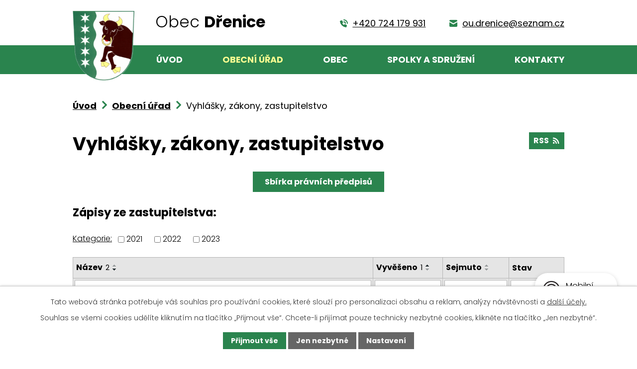

--- FILE ---
content_type: text/html; charset=utf-8
request_url: https://www.drenice.cz/vyhlasky-zakony-zastupitelstvo?mainSection-dataAggregatorCalendar-8926831-date=202211&noticeOverview-noticesGrid-grid-order=added%3Da%26name%3Dd&noticeOverview-noticesGrid-grid-itemsPerPage=10
body_size: 10104
content:
<!DOCTYPE html>
<html lang="cs" data-lang-system="cs">
	<head>



		<!--[if IE]><meta http-equiv="X-UA-Compatible" content="IE=EDGE"><![endif]-->
			<meta name="viewport" content="width=device-width, initial-scale=1, user-scalable=yes">
			<meta http-equiv="content-type" content="text/html; charset=utf-8" />
			<meta name="robots" content="index,follow" />
			<meta name="author" content="Antee s.r.o." />
			<meta name="description" content="V dnešních Dřenicích žije ve 160 domech 402 obyvatel. Po dlouhých letech stavebího &quot;klidu&quot; došlo k rozšíření obce díky vybudování infrastruktury pro nové &quot;sídliště&quot; 27 domů Za Chmelnicí na obecních pozemcích směrem k Třibřichům." />
			<meta name="keywords" content="Obec Dřenice, úřední deska" />
			<meta name="viewport" content="width=device-width, initial-scale=1, user-scalable=yes" />
<title>Vyhlášky, zákony, zastupitelstvo | Obec Dřenice</title>

		<link rel="stylesheet" type="text/css" href="https://cdn.antee.cz/jqueryui/1.8.20/css/smoothness/jquery-ui-1.8.20.custom.css?v=2" integrity="sha384-969tZdZyQm28oZBJc3HnOkX55bRgehf7P93uV7yHLjvpg/EMn7cdRjNDiJ3kYzs4" crossorigin="anonymous" />
		<link rel="stylesheet" type="text/css" href="/style.php?nid=SkdWRVc=&amp;ver=1768399196" />
		<link rel="stylesheet" type="text/css" href="/css/libs.css?ver=1768399900" />
		<link rel="stylesheet" type="text/css" href="https://cdn.antee.cz/genericons/genericons/genericons.css?v=2" integrity="sha384-DVVni0eBddR2RAn0f3ykZjyh97AUIRF+05QPwYfLtPTLQu3B+ocaZm/JigaX0VKc" crossorigin="anonymous" />

		<script src="/js/jquery/jquery-3.0.0.min.js" ></script>
		<script src="/js/jquery/jquery-migrate-3.1.0.min.js" ></script>
		<script src="/js/jquery/jquery-ui.min.js" ></script>
		<script src="/js/jquery/jquery.ui.touch-punch.min.js" ></script>
		<script src="/js/libs.min.js?ver=1768399900" ></script>
		<script src="/js/ipo.min.js?ver=1768399889" ></script>
			<script src="/js/locales/cs.js?ver=1768399196" ></script>

			<script src='https://www.google.com/recaptcha/api.js?hl=cs&render=explicit' ></script>

		<link href="/rozpocty-a-financni-dokumenty?action=atom" type="application/atom+xml" rel="alternate" title="Rozpočty a finanční dokumenty">
		<link href="/uredni-deska?action=atom" type="application/atom+xml" rel="alternate" title="Úřední deska">
		<link href="/vyhlasky-zakony-zastupitelstvo?action=atom" type="application/atom+xml" rel="alternate" title="Vyhlášky, zákony, zastupitelstvo">
		<link href="/novinky?action=atom" type="application/atom+xml" rel="alternate" title="Novinky">
		<link href="/zpravodaj?action=atom" type="application/atom+xml" rel="alternate" title="Zpravodaj">
		<link href="/seznam-udalosti?action=atom" type="application/atom+xml" rel="alternate" title="Seznam údálostí">
<link rel="preconnect" href="https://fonts.googleapis.com">
<link rel="preconnect" href="https://fonts.gstatic.com" crossorigin>
<link href="https://fonts.googleapis.com/css2?family=Poppins:wght@300;400;700&amp;display=fallback" rel="stylesheet">
<link href="/image.php?nid=20385&amp;oid=9188341&amp;width=32" rel="icon" type="image/png">
<link rel="shortcut icon" href="/image.php?nid=20385&amp;oid=9188341&amp;width=32">
<script>
ipo.api.live('body', function(el) {
//posun patičky
$(el).find("#ipocopyright").insertAfter("#ipocontainer");
//backlink
$(el).find(".backlink").addClass("action-button");
});
//označení položek, které mají submenu
ipo.api.live('#ipotopmenu ul.topmenulevel1 li.topmenuitem1', function(el) {
var submenu = $(el).find("ul.topmenulevel2");
if ($(window).width() <= 1024){
if (submenu.length) {
$(el).addClass("hasSubmenu");
$(el).find("> a").after("<span class='open-submenu' />");
}
}
});
//wrapnutí spanu do poležek první úrovně
ipo.api.live('#ipotopmenu ul.topmenulevel1 li.topmenuitem1 > a', function(el) {
if ($(window).width() <= 1024) {
$(el).wrapInner("<span>");
}
});
//rozbaleni menu
$(function() {
if ($(window).width() <= 1024) {
$(".topmenulevel1 > li.hasSubmenu .open-submenu").click(function(e) {
$(this).toggleClass("see-more");
if($(this).hasClass("see-more")) {
$("ul.topmenulevel2").css("display","none");
$(this).next("ul.topmenulevel2").css("display","block");
$(".topmenulevel1 > li > a").removeClass("see-more");
$(this).addClass("see-more");
} else {
$(this).removeClass("see-more");
$(this).next("ul.topmenulevel2").css("display","none");
}
});
}
});
</script>


<link rel="preload" href="/image.php?nid=20385&amp;oid=9188340&amp;height=173" as="image">
	</head>

	<body id="page8923407" class="subpage8923407 subpage8891795"
			
			data-nid="20385"
			data-lid="CZ"
			data-oid="8923407"
			data-layout-pagewidth="1024"
			
			data-slideshow-timer="3"
			
						
				
				data-layout="responsive" data-viewport_width_responsive="1024"
			>



							<div id="snippet-cookiesConfirmation-euCookiesSnp">			<div id="cookieChoiceInfo" class="cookie-choices-info template_1">
					<p>Tato webová stránka potřebuje váš souhlas pro používání cookies, které slouží pro personalizaci obsahu a reklam, analýzy návštěvnosti a 
						<a class="cookie-button more" href="https://navody.antee.cz/cookies" target="_blank">další účely.</a>
					</p>
					<p>
						Souhlas se všemi cookies udělíte kliknutím na tlačítko „Přijmout vše“. Chcete-li přijímat pouze technicky nezbytné cookies, klikněte na tlačítko „Jen nezbytné“.
					</p>
				<div class="buttons">
					<a class="cookie-button action-button ajax" id="cookieChoiceButton" rel=”nofollow” href="/vyhlasky-zakony-zastupitelstvo?mainSection-dataAggregatorCalendar-8926831-date=202211&amp;noticeOverview-noticesGrid-grid-order=added%3Da%26name%3Dd&amp;noticeOverview-noticesGrid-grid-itemsPerPage=10&amp;do=cookiesConfirmation-acceptAll">Přijmout vše</a>
					<a class="cookie-button cookie-button--settings action-button ajax" rel=”nofollow” href="/vyhlasky-zakony-zastupitelstvo?mainSection-dataAggregatorCalendar-8926831-date=202211&amp;noticeOverview-noticesGrid-grid-order=added%3Da%26name%3Dd&amp;noticeOverview-noticesGrid-grid-itemsPerPage=10&amp;do=cookiesConfirmation-onlyNecessary">Jen nezbytné</a>
					<a class="cookie-button cookie-button--settings action-button ajax" rel=”nofollow” href="/vyhlasky-zakony-zastupitelstvo?mainSection-dataAggregatorCalendar-8926831-date=202211&amp;noticeOverview-noticesGrid-grid-order=added%3Da%26name%3Dd&amp;noticeOverview-noticesGrid-grid-itemsPerPage=10&amp;do=cookiesConfirmation-openSettings">Nastavení</a>
				</div>
			</div>
</div>				<div id="ipocontainer">

			<div class="menu-toggler">

				<span>Menu</span>
				<span class="genericon genericon-menu"></span>
			</div>

			<span id="back-to-top">

				<i class="fa fa-angle-up"></i>
			</span>

			<div id="ipoheader">

				<div class="header-container layout-container flex-container">
	<a href="/" class="header-logo">
		<img src="/image.php?nid=20385&amp;oid=9188340&amp;height=173" width="153" height="173" alt="erb">
		<span>Obec <strong>Dřenice</strong></span>
	</a>
	<div class="header-kontakt flex-container">
		<a href="tel:+420724179931"><span>+420 724 179 931</span></a>
		<a href="mailto:ou.drenice@seznam.cz"><span>ou.drenice@seznam.cz</span></a>
	</div>
</div>

			</div>

			<div id="ipotopmenuwrapper">

				<div id="ipotopmenu">
<h4 class="hiddenMenu">Horní menu</h4>
<ul class="topmenulevel1"><li class="topmenuitem1 noborder" id="ipomenu8891793"><a href="/">Úvod</a></li><li class="topmenuitem1 active" id="ipomenu8891795"><a href="/obecni-urad">Obecní úřad</a><ul class="topmenulevel2"><li class="topmenuitem2" id="ipomenu8891796"><a href="/zakladni-informace">Základní informace</a></li><li class="topmenuitem2" id="ipomenu8891797"><a href="/popis-uradu">Popis úřadu</a></li><li class="topmenuitem2 active" id="ipomenu8923407"><a href="/vyhlasky-zakony-zastupitelstvo">Vyhlášky, zákony, zastupitelstvo</a></li><li class="topmenuitem2" id="ipomenu8891800"><a href="/elektronicka-podatelna">Elektronická podatelna</a></li><li class="topmenuitem2" id="ipomenu8891801"><a href="/poskytovani-informaci-prijem-podani">Poskytování informací, příjem podání</a></li><li class="topmenuitem2" id="ipomenu8891802"><a href="/uredni-deska">Úřední deska</a></li><li class="topmenuitem2" id="ipomenu8923406"><a href="https://cro.justice.cz/" target="_blank">Registr oznámení</a></li><li class="topmenuitem2" id="ipomenu8891807"><a href="/verejne-zakazky">Veřejné zakázky</a></li><li class="topmenuitem2" id="ipomenu8891805"><a href="/povinne-zverejnovane-informace">Povinně zveřejňované informace</a></li><li class="topmenuitem2" id="ipomenu12712174"><a href="/nakladani-s-odpady">Nakládání s odpady</a></li></ul></li><li class="topmenuitem1" id="ipomenu8923420"><a href="/obec">Obec</a><ul class="topmenulevel2"><li class="topmenuitem2" id="ipomenu8923421"><a href="/novinky">Novinky</a></li><li class="topmenuitem2" id="ipomenu8923422"><a href="/fotogalerie">Fotogalerie</a></li><li class="topmenuitem2" id="ipomenu8923424"><a href="/historie-a-soucasnost">Historie a současnost</a></li><li class="topmenuitem2" id="ipomenu8924065"><a href="/zpravodaj">Zpravodaj</a></li><li class="topmenuitem2" id="ipomenu9212136"><a href="/mobilni-rozhlas">Mobilní rozhlas</a></li></ul></li><li class="topmenuitem1" id="ipomenu8923425"><a href="/spolky-a-sdruzeni">Spolky a sdružení</a></li><li class="topmenuitem1" id="ipomenu8923426"><a href="/kontakty">Kontakty</a></li></ul>
					<div class="cleartop"></div>
				</div>
			</div>
			<div id="ipomain">
				<div class="data-aggregator-calendar" id="data-aggregator-calendar-8926831">
	<h4 class="newsheader">Kalendář akcí</h4>
	<div class="newsbody">
<div id="snippet-mainSection-dataAggregatorCalendar-8926831-cal"><div class="blog-cal ui-datepicker-inline ui-datepicker ui-widget ui-widget-content ui-helper-clearfix ui-corner-all">
	<div class="ui-datepicker-header ui-widget-header ui-helper-clearfix ui-corner-all">
		<a class="ui-datepicker-prev ui-corner-all ajax" href="/vyhlasky-zakony-zastupitelstvo?mainSection-dataAggregatorCalendar-8926831-date=202210&amp;noticeOverview-noticesGrid-grid-order=added%3Da%26name%3Dd&amp;noticeOverview-noticesGrid-grid-itemsPerPage=10&amp;do=mainSection-dataAggregatorCalendar-8926831-reload" title="Předchozí měsíc">
			<span class="ui-icon ui-icon-circle-triangle-w">Předchozí</span>
		</a>
		<a class="ui-datepicker-next ui-corner-all ajax" href="/vyhlasky-zakony-zastupitelstvo?mainSection-dataAggregatorCalendar-8926831-date=202212&amp;noticeOverview-noticesGrid-grid-order=added%3Da%26name%3Dd&amp;noticeOverview-noticesGrid-grid-itemsPerPage=10&amp;do=mainSection-dataAggregatorCalendar-8926831-reload" title="Následující měsíc">
			<span class="ui-icon ui-icon-circle-triangle-e">Následující</span>
		</a>
		<div class="ui-datepicker-title">Listopad 2022</div>
	</div>
	<table class="ui-datepicker-calendar">
		<thead>
			<tr>
				<th title="Pondělí">P</th>
				<th title="Úterý">Ú</th>
				<th title="Středa">S</th>
				<th title="Čtvrtek">Č</th>
				<th title="Pátek">P</th>
				<th title="Sobota">S</th>
				<th title="Neděle">N</th>
			</tr>

		</thead>
		<tbody>
			<tr>

				<td>

						<span class="tooltip ui-state-default ui-datepicker-other-month">31</span>
				</td>
				<td>

						<span class="tooltip ui-state-default">1</span>
				</td>
				<td>

						<span class="tooltip ui-state-default">2</span>
				</td>
				<td>

						<span class="tooltip ui-state-default">3</span>
				</td>
				<td>

						<span class="tooltip ui-state-default">4</span>
				</td>
				<td>

						<span class="tooltip ui-state-default saturday day-off">5</span>
				</td>
				<td>

						<span class="tooltip ui-state-default sunday day-off">6</span>
				</td>
			</tr>
			<tr>

				<td>

						<span class="tooltip ui-state-default">7</span>
				</td>
				<td>

						<span class="tooltip ui-state-default">8</span>
				</td>
				<td>

						<span class="tooltip ui-state-default">9</span>
				</td>
				<td>

						<span class="tooltip ui-state-default">10</span>
				</td>
				<td>

						<span class="tooltip ui-state-default">11</span>
				</td>
				<td>

						<span class="tooltip ui-state-default saturday day-off">12</span>
				</td>
				<td>

						<span class="tooltip ui-state-default sunday day-off">13</span>
				</td>
			</tr>
			<tr>

				<td>

						<span class="tooltip ui-state-default">14</span>
				</td>
				<td>

						<span class="tooltip ui-state-default">15</span>
				</td>
				<td>

						<span class="tooltip ui-state-default">16</span>
				</td>
				<td>

						<span class="tooltip ui-state-default day-off holiday" title="Den boje za svobodu a demokracii">17</span>
				</td>
				<td>

						<span class="tooltip ui-state-default">18</span>
				</td>
				<td>

						<span class="tooltip ui-state-default saturday day-off">19</span>
				</td>
				<td>

						<span class="tooltip ui-state-default sunday day-off">20</span>
				</td>
			</tr>
			<tr>

				<td>

						<span class="tooltip ui-state-default">21</span>
				</td>
				<td>

						<span class="tooltip ui-state-default">22</span>
				</td>
				<td>

						<span class="tooltip ui-state-default">23</span>
				</td>
				<td>

						<span class="tooltip ui-state-default">24</span>
				</td>
				<td>

						<span class="tooltip ui-state-default">25</span>
				</td>
				<td>

						<span class="tooltip ui-state-default saturday day-off">26</span>
				</td>
				<td>

						<span class="tooltip ui-state-default sunday day-off">27</span>
				</td>
			</tr>
			<tr>

				<td>

						<span class="tooltip ui-state-default">28</span>
				</td>
				<td>

						<span class="tooltip ui-state-default">29</span>
				</td>
				<td>

						<span class="tooltip ui-state-default">30</span>
				</td>
				<td>

						<span class="tooltip ui-state-default ui-datepicker-other-month">1</span>
				</td>
				<td>

						<span class="tooltip ui-state-default ui-datepicker-other-month">2</span>
				</td>
				<td>

						<span class="tooltip ui-state-default saturday day-off ui-datepicker-other-month">3</span>
				</td>
				<td>

						<span class="tooltip ui-state-default sunday day-off ui-datepicker-other-month">4</span>
				</td>
			</tr>
		</tbody>
	</table>
</div>
</div>	</div>
</div>

				<div id="ipomainframe">
					<div id="ipopage">
<div id="iponavigation">
	<h5 class="hiddenMenu">Drobečková navigace</h5>
	<p>
			<a href="/">Úvod</a> <span class="separator">&gt;</span>
			<a href="/obecni-urad">Obecní úřad</a> <span class="separator">&gt;</span>
			<span class="currentPage">Vyhlášky, zákony, zastupitelstvo</span>
	</p>

</div>
						<div class="ipopagetext">
							<div class="noticeBoard view-default content with-subscribe">
								
								<h1>Vyhlášky, zákony, zastupitelstvo</h1>

<div id="snippet--flash"></div>
								
																	
<div class="subscribe-toolbar">
	<a href="/vyhlasky-zakony-zastupitelstvo?action=atom" class="action-button tooltip" data-tooltip-content="#tooltip-content"><i class="fa fa-rss"></i> RSS</a>
	<div class="tooltip-wrapper">

		<span id="tooltip-content">Více informací naleznete <a href=/vyhlasky-zakony-zastupitelstvo?action=rssGuide>zde</a>.</span>
	</div>
</div>
<hr class="cleaner">
	<div class="paragraph">
		<p style="text-align: center;"><a class="action-button" href="https://sbirkapp.gov.cz/vydavatel/6f9b2mm" target="_blank" rel="noopener noreferrer">Sbírka právních předpisů </a></p>
<h2>Zápisy ze zastupitelstva:</h2>			</div>

					<div class="tags table-row auto type-tags">
<form action="/vyhlasky-zakony-zastupitelstvo?mainSection-dataAggregatorCalendar-8926831-date=202211&amp;noticeOverview-noticesGrid-grid-order=added%3Da%26name%3Dd&amp;noticeOverview-noticesGrid-grid-itemsPerPage=10&amp;do=multiTagsRenderer-multiChoiceTags-submit" method="post" id="frm-multiTagsRenderer-multiChoiceTags">
			<a class="box-by-content" href="/vyhlasky-zakony-zastupitelstvo?mainSection-dataAggregatorCalendar-8926831-date=202211&amp;noticeOverview-noticesGrid-grid-order=added%3Da%26name%3Dd&amp;noticeOverview-noticesGrid-grid-itemsPerPage=10" title="Ukázat vše">Kategorie:</a>
<span><input type="checkbox" name="tags[]" id="frm-multiTagsRenderer-multiChoiceTagsiChoiceTags-tags-0" value="2021"><label for="frm-multiTagsRenderer-multiChoiceTagsiChoiceTags-tags-0">2021</label><br></span><span><input type="checkbox" name="tags[]" id="frm-multiTagsRenderer-multiChoiceTagsiChoiceTags-tags-1" value="2022"><label for="frm-multiTagsRenderer-multiChoiceTagsiChoiceTags-tags-1">2022</label><br></span><span><input type="checkbox" name="tags[]" id="frm-multiTagsRenderer-multiChoiceTagsiChoiceTags-tags-2" value="2023"><label for="frm-multiTagsRenderer-multiChoiceTagsiChoiceTags-tags-2">2023</label><br></span> <input type="submit" class="action-button" name="filter" id="frmmultiChoiceTags-filter" value="Filtrovat"> </form>
	</div>
	<script >
	$(document).ready(function() {
		$('.tags-selection select[multiple]').select2({
			placeholder: 'Vyberte štítky',
		  	width: '300px'
		});
		$('#frmmultiSelectTags-tags').change(function() {
			$('#frm-multiTagsRenderer-multiSelectTags input[type="submit"]').click();
		});
		$('#frm-multiTagsRenderer-multiChoiceTags input[type="checkbox"]').change(function() {
			$('#frm-multiTagsRenderer-multiChoiceTags input[type="submit"]').click();
		});
	})
</script>
		<hr class="cleaner">
<div id="snippet--overview">	<div id="snippet-noticeOverview-noticesGrid-grid">			<div id="snippet-noticeOverview-noticesGrid-grid-grid">

<form action="/vyhlasky-zakony-zastupitelstvo?mainSection-dataAggregatorCalendar-8926831-date=202211&amp;noticeOverview-noticesGrid-grid-order=added%3Da%26name%3Dd&amp;noticeOverview-noticesGrid-grid-itemsPerPage=10&amp;do=noticeOverview-noticesGrid-grid-form-submit" method="post" id="frm-noticeOverview-noticesGrid-grid-form" class="datagrid">
<table class="datagrid">
	<thead>
		<tr class="header">
			<th class="active"><a href="/vyhlasky-zakony-zastupitelstvo?noticeOverview-noticesGrid-grid-by=name&amp;mainSection-dataAggregatorCalendar-8926831-date=202211&amp;noticeOverview-noticesGrid-grid-order=added%3Da%26name%3Dd&amp;noticeOverview-noticesGrid-grid-itemsPerPage=10&amp;do=noticeOverview-noticesGrid-grid-order" class="datagrid-ajax">N&aacute;zev<span>2</span></a><span class="positioner"><a class="datagrid-ajax" href="/vyhlasky-zakony-zastupitelstvo?noticeOverview-noticesGrid-grid-by=name&amp;noticeOverview-noticesGrid-grid-dir=a&amp;mainSection-dataAggregatorCalendar-8926831-date=202211&amp;noticeOverview-noticesGrid-grid-order=added%3Da%26name%3Dd&amp;noticeOverview-noticesGrid-grid-itemsPerPage=10&amp;do=noticeOverview-noticesGrid-grid-order"><span class="up"></span></a><a class="datagrid-ajax active" href="/vyhlasky-zakony-zastupitelstvo?noticeOverview-noticesGrid-grid-by=name&amp;noticeOverview-noticesGrid-grid-dir=d&amp;mainSection-dataAggregatorCalendar-8926831-date=202211&amp;noticeOverview-noticesGrid-grid-order=added%3Da%26name%3Dd&amp;noticeOverview-noticesGrid-grid-itemsPerPage=10&amp;do=noticeOverview-noticesGrid-grid-order"><span class="down"></span></a></span></th>
		
			<th class="active"><a href="/vyhlasky-zakony-zastupitelstvo?noticeOverview-noticesGrid-grid-by=added&amp;mainSection-dataAggregatorCalendar-8926831-date=202211&amp;noticeOverview-noticesGrid-grid-order=added%3Da%26name%3Dd&amp;noticeOverview-noticesGrid-grid-itemsPerPage=10&amp;do=noticeOverview-noticesGrid-grid-order" class="datagrid-ajax">Vyv&#283;&scaron;eno<span>1</span></a><span class="positioner"><a class="datagrid-ajax active" href="/vyhlasky-zakony-zastupitelstvo?noticeOverview-noticesGrid-grid-by=added&amp;noticeOverview-noticesGrid-grid-dir=a&amp;mainSection-dataAggregatorCalendar-8926831-date=202211&amp;noticeOverview-noticesGrid-grid-order=added%3Da%26name%3Dd&amp;noticeOverview-noticesGrid-grid-itemsPerPage=10&amp;do=noticeOverview-noticesGrid-grid-order"><span class="up"></span></a><a class="datagrid-ajax" href="/vyhlasky-zakony-zastupitelstvo?noticeOverview-noticesGrid-grid-by=added&amp;noticeOverview-noticesGrid-grid-dir=d&amp;mainSection-dataAggregatorCalendar-8926831-date=202211&amp;noticeOverview-noticesGrid-grid-order=added%3Da%26name%3Dd&amp;noticeOverview-noticesGrid-grid-itemsPerPage=10&amp;do=noticeOverview-noticesGrid-grid-order"><span class="down"></span></a></span></th>
		
			<th><a href="/vyhlasky-zakony-zastupitelstvo?noticeOverview-noticesGrid-grid-by=archived&amp;mainSection-dataAggregatorCalendar-8926831-date=202211&amp;noticeOverview-noticesGrid-grid-order=added%3Da%26name%3Dd&amp;noticeOverview-noticesGrid-grid-itemsPerPage=10&amp;do=noticeOverview-noticesGrid-grid-order" class="datagrid-ajax">Sejmuto</a><span class="positioner"><a class="datagrid-ajax" href="/vyhlasky-zakony-zastupitelstvo?noticeOverview-noticesGrid-grid-by=archived&amp;noticeOverview-noticesGrid-grid-dir=a&amp;mainSection-dataAggregatorCalendar-8926831-date=202211&amp;noticeOverview-noticesGrid-grid-order=added%3Da%26name%3Dd&amp;noticeOverview-noticesGrid-grid-itemsPerPage=10&amp;do=noticeOverview-noticesGrid-grid-order"><span class="up"></span></a><a class="datagrid-ajax" href="/vyhlasky-zakony-zastupitelstvo?noticeOverview-noticesGrid-grid-by=archived&amp;noticeOverview-noticesGrid-grid-dir=d&amp;mainSection-dataAggregatorCalendar-8926831-date=202211&amp;noticeOverview-noticesGrid-grid-order=added%3Da%26name%3Dd&amp;noticeOverview-noticesGrid-grid-itemsPerPage=10&amp;do=noticeOverview-noticesGrid-grid-order"><span class="down"></span></a></span></th>
		
			<th><p>Stav</p></th>
		</tr>
	
		<tr class="filters">
			<td><input type="text" size="5" name="filters[name]" id="frm-datagrid-noticeOverview-noticesGrid-grid-form-filters-name" value="" class="text"></td>
		
			<td><input type="text" size="5" name="filters[added]" id="frm-datagrid-noticeOverview-noticesGrid-grid-form-filters-added" value="" class="text"></td>
		
			<td><input type="text" size="5" name="filters[archived]" id="frm-datagrid-noticeOverview-noticesGrid-grid-form-filters-archived" value="" class="text"></td>
		
			<td><select name="filters[isArchived]" id="frm-datagrid-noticeOverview-noticesGrid-grid-form-filters-isArchived" class="select"><option value="N" selected>Aktu&aacute;ln&iacute;</option><option value="A">Archiv</option><option value="B">V&scaron;e</option></select>
			<input type="submit" name="filterSubmit" id="frm-datagrid-noticeOverview-noticesGrid-grid-form-filterSubmit" value="Filtrovat" class="button" title="Filtrovat">
		</td>
		</tr>
	</thead>

	<tfoot>
		<tr class="footer">
			<td colspan="4"> <span class="paginator"><span class="paginator-first inactive" title="First"></span><span class="paginator-prev inactive" title="P&#345;edchoz&iacute;"></span><span class="paginator-controls"><label for="frm-datagrid-noticeOverview-noticesGrid-grid-form-page">Str&aacute;nka</label> <input type="text" size="1" name="page" id="frm-datagrid-noticeOverview-noticesGrid-grid-form-page" value="1"> z 2</span><a class="datagrid-ajax" href="/vyhlasky-zakony-zastupitelstvo?noticeOverview-noticesGrid-grid-goto=2&amp;mainSection-dataAggregatorCalendar-8926831-date=202211&amp;noticeOverview-noticesGrid-grid-order=added%3Da%26name%3Dd&amp;noticeOverview-noticesGrid-grid-itemsPerPage=10&amp;do=noticeOverview-noticesGrid-grid-page" title="N&aacute;sleduj&iacute;c&iacute;"><span class="paginator-next"></span></a><a class="datagrid-ajax" href="/vyhlasky-zakony-zastupitelstvo?noticeOverview-noticesGrid-grid-goto=2&amp;mainSection-dataAggregatorCalendar-8926831-date=202211&amp;noticeOverview-noticesGrid-grid-order=added%3Da%26name%3Dd&amp;noticeOverview-noticesGrid-grid-itemsPerPage=10&amp;do=noticeOverview-noticesGrid-grid-page" title="Last"><span class="paginator-last"></span></a><input type="submit" name="pageSubmit" id="frm-datagrid-noticeOverview-noticesGrid-grid-form-pageSubmit" value="Zm&#283;nit str&aacute;nku" title="Zm&#283;nit str&aacute;nku"></span> <span class="grid-info">Z&aacute;znamy 1 - 10 z 16 | Zobrazit: <select name="items" id="frm-datagrid-noticeOverview-noticesGrid-grid-form-items"><option value="10" selected>10</option><option value="20">20</option><option value="50">50</option></select><input type="submit" name="itemsSubmit" id="frm-datagrid-noticeOverview-noticesGrid-grid-form-itemsSubmit" value="Zm&#283;nit" title="Zm&#283;nit"></span></td>
		</tr>
	</tfoot>

	<tbody>
		<tr>
			<td><a href="/vyhlasky-zakony-zastupitelstvo?action=detail&amp;id=13">V&Yacute;PIS USNESEN&Iacute; ZE ZASED&Aacute;N&Iacute; ZASTUPITELSTVA OBCE D&#344;ENICE 27.1.2021 <span class="tooltip fa fa-file-o" title="1 p&#345;&iacute;loha"></span></a></td>
		
			<td><a href="/vyhlasky-zakony-zastupitelstvo?action=detail&amp;id=13">5. 2. 2021</a></td>
		
			<td></td>
		
			<td><a href="/vyhlasky-zakony-zastupitelstvo?action=detail&amp;id=13">Aktu&aacute;ln&iacute;</a></td>
		</tr>
	
		<tr class="even">
			<td><a href="/vyhlasky-zakony-zastupitelstvo?action=detail&amp;id=12">VY&#769;PIS USNESENI&#769; ZE ZASEDA&#769;NI&#769; ZASTUPITELSTVA OBCE DR&#780;ENICE 17.3.2021 <span class="tooltip fa fa-file-o" title="1 p&#345;&iacute;loha"></span></a></td>
		
			<td><a href="/vyhlasky-zakony-zastupitelstvo?action=detail&amp;id=12">26. 3. 2021</a></td>
		
			<td></td>
		
			<td><a href="/vyhlasky-zakony-zastupitelstvo?action=detail&amp;id=12">Aktu&aacute;ln&iacute;</a></td>
		</tr>
	
		<tr>
			<td><a href="/vyhlasky-zakony-zastupitelstvo?action=detail&amp;id=11">V&Yacute;PIS USNESEN&Iacute; ZE ZASED&Aacute;N&Iacute; ZASTUPITELSTVA OBCE D&#344;ENICE 21.4.2021 <span class="tooltip fa fa-file-o" title="1 p&#345;&iacute;loha"></span></a></td>
		
			<td><a href="/vyhlasky-zakony-zastupitelstvo?action=detail&amp;id=11">30. 4. 2021</a></td>
		
			<td></td>
		
			<td><a href="/vyhlasky-zakony-zastupitelstvo?action=detail&amp;id=11">Aktu&aacute;ln&iacute;</a></td>
		</tr>
	
		<tr class="even">
			<td><a href="/vyhlasky-zakony-zastupitelstvo?action=detail&amp;id=10">VY&#769;PIS USNESENI&#769; ZE ZASEDA&#769;NI&#769; ZASTUPITELSTVA OBCE DR&#780;ENICE 9.6.2021 <span class="tooltip fa fa-file-o" title="1 p&#345;&iacute;loha"></span></a></td>
		
			<td><a href="/vyhlasky-zakony-zastupitelstvo?action=detail&amp;id=10">14. 6. 2021</a></td>
		
			<td></td>
		
			<td><a href="/vyhlasky-zakony-zastupitelstvo?action=detail&amp;id=10">Aktu&aacute;ln&iacute;</a></td>
		</tr>
	
		<tr>
			<td><a href="/vyhlasky-zakony-zastupitelstvo?action=detail&amp;id=9">V&Yacute;PIS USNESEN&Iacute; ZE ZASED&Aacute;N&Iacute; ZASTUPITELSTVA OBCE D&#344;ENICE 21.7.2021 <span class="tooltip fa fa-file-o" title="1 p&#345;&iacute;loha"></span></a></td>
		
			<td><a href="/vyhlasky-zakony-zastupitelstvo?action=detail&amp;id=9">31. 7. 2021</a></td>
		
			<td></td>
		
			<td><a href="/vyhlasky-zakony-zastupitelstvo?action=detail&amp;id=9">Aktu&aacute;ln&iacute;</a></td>
		</tr>
	
		<tr class="even">
			<td><a href="/vyhlasky-zakony-zastupitelstvo?action=detail&amp;id=8">V&Yacute;PIS USNESEN&Iacute; ZE ZASED&Aacute;N&Iacute; ZASTUPITELSTVA OBCE D&#344;ENICE 6.9.2021 <span class="tooltip fa fa-file-o" title="1 p&#345;&iacute;loha"></span></a></td>
		
			<td><a href="/vyhlasky-zakony-zastupitelstvo?action=detail&amp;id=8">15. 9. 2021</a></td>
		
			<td></td>
		
			<td><a href="/vyhlasky-zakony-zastupitelstvo?action=detail&amp;id=8">Aktu&aacute;ln&iacute;</a></td>
		</tr>
	
		<tr>
			<td><a href="/vyhlasky-zakony-zastupitelstvo?action=detail&amp;id=7">V&Yacute;PIS USNESEN&Iacute; ZE ZASED&Aacute;N&Iacute; ZASTUPITELSTVA OBCE D&#344;ENICE 20.10.2021 <span class="tooltip fa fa-file-o" title="1 p&#345;&iacute;loha"></span></a></td>
		
			<td><a href="/vyhlasky-zakony-zastupitelstvo?action=detail&amp;id=7">27. 10. 2021</a></td>
		
			<td></td>
		
			<td><a href="/vyhlasky-zakony-zastupitelstvo?action=detail&amp;id=7">Aktu&aacute;ln&iacute;</a></td>
		</tr>
	
		<tr class="even">
			<td><a href="/vyhlasky-zakony-zastupitelstvo?action=detail&amp;id=6">V&Yacute;PIS USNESEN&Iacute; ZE ZASED&Aacute;N&Iacute; ZASTUPITELSTVA OBCE D&#344;ENICE 24.11.2021 <span class="tooltip fa fa-file-o" title="1 p&#345;&iacute;loha"></span></a></td>
		
			<td><a href="/vyhlasky-zakony-zastupitelstvo?action=detail&amp;id=6">30. 11. 2021</a></td>
		
			<td></td>
		
			<td><a href="/vyhlasky-zakony-zastupitelstvo?action=detail&amp;id=6">Aktu&aacute;ln&iacute;</a></td>
		</tr>
	
		<tr>
			<td><a href="/vyhlasky-zakony-zastupitelstvo?action=detail&amp;id=5">V&Yacute;PIS USNESEN&Iacute; ZE ZASED&Aacute;N&Iacute; ZASTUPITELSTVA OBCE D&#344;ENICE 2.12.2021 <span class="tooltip fa fa-file-o" title="1 p&#345;&iacute;loha"></span></a></td>
		
			<td><a href="/vyhlasky-zakony-zastupitelstvo?action=detail&amp;id=5">15. 12. 2021</a></td>
		
			<td></td>
		
			<td><a href="/vyhlasky-zakony-zastupitelstvo?action=detail&amp;id=5">Aktu&aacute;ln&iacute;</a></td>
		</tr>
	
		<tr class="even">
			<td><a href="/vyhlasky-zakony-zastupitelstvo?action=detail&amp;id=4">V&Yacute;PIS USNESEN&Iacute; ZE ZASED&Aacute;N&Iacute; ZASTUPITELSTVA OBCE D&#344;ENICE 22.12.2021 <span class="tooltip fa fa-file-o" title="1 p&#345;&iacute;loha"></span></a></td>
		
			<td><a href="/vyhlasky-zakony-zastupitelstvo?action=detail&amp;id=4">30. 12. 2021</a></td>
		
			<td></td>
		
			<td><a href="/vyhlasky-zakony-zastupitelstvo?action=detail&amp;id=4">Aktu&aacute;ln&iacute;</a></td>
		</tr>
	</tbody>
</table>
</form>

</div>		<hr class="cleaner">
	</div><div class="last-updated">Naposledy změněno: 28. 3. 2023 6:04</div>
</div>
	<div class="paragraph">
		<h2>Důležité zákony a vyhlášky</h2>
<p>Přehled předpisů, podle nichž obecní úřad ve věci poskytování informací rozhoduje:</p>
<h3>Ústavní rámec:</h3>
<ul>
<li><a href="https://www.e-sbirka.cz/sb/1993/1" target="_blank" rel="noopener noreferrer">Ústavní zákon č. 1/1993 Sb., Ústava České republiky</a></li>
<li><a href="https://www.e-sbirka.cz/sb/1993/2" target="_blank" rel="noopener noreferrer">Usnesení č. 2/1993 Sb., Listina základních práv a svobod</a></li>
</ul>
<h3>Zákony týkající se obcí a jejich fungování:</h3>
<ul>
<li><a href="https://www.e-sbirka.cz/sb/2000/128" target="_blank" rel="noopener noreferrer">Zákon č. 128/2000 Sb., o obcích</a></li>
<li><a href="https://www.e-sbirka.cz/sb/2012/72" target="_blank" rel="noopener noreferrer">Zákon č. 72/2012 Sb., změny zákona o obcích</a></li>
<li><a href="https://www.e-sbirka.cz/sb/2000/250" target="_blank" rel="noopener noreferrer">Zákon č. 250/2000 Sb., o rozpočtových pravidlech územních rozpočtů</a></li>
</ul>
<h3>Správní činnost a obecné postupy:</h3>
<ul>
<li><a href="https://www.e-sbirka.cz/sb/2004/500" target="_blank" rel="noopener noreferrer">Zákon č. 500/2004 Sb., správní řád</a></li>
<li><a href="https://www.e-sbirka.cz/sb/1999/106" target="_blank" rel="noopener noreferrer">Zákon č. 106/1999 Sb., o svobodném přístupu k informacím</a></li>
<li><a href="https://www.e-sbirka.cz/sb/2022/241" target="_blank" rel="noopener noreferrer">Zákon č. 241/2022 Sb., změna zákona o svobodném přístupu k informacím</a></li>
<li><a href="https://www.e-sbirka.cz/sb/2019/99" target="_blank" rel="noopener noreferrer">Zákon č. 99/2019 Sb., o přístupnosti internetových stránek a mobilních aplikací</a></li>
<li><a href="https://www.e-sbirka.cz/sb/2019/110" target="_blank" rel="noopener noreferrer">Zákon č. 110/2019 Sb., o zpracování osobních údajů</a></li>
<li><a href="https://www.e-sbirka.cz/sb/2019/111" target="_blank" rel="noopener noreferrer">Zákon č. 111/2019 Sb., změny související se zákonem o zpracování osobních údajů</a></li>
<li><a href="https://www.e-sbirka.cz/sb/2004/499" target="_blank" rel="noopener noreferrer">Zákon č. 499/2004 Sb., o archivnictví a spisové službě</a></li>
<li><a href="https://www.e-sbirka.cz/sb/2021/504" target="_blank" rel="noopener noreferrer">Vyhláška č. 504/2021 Sb., kterou se mění vyhlášky provádějící zákon o archivnictví a spisové službě</a></li>
<li><a href="https://www.e-sbirka.cz/sb/2024/197" target="_blank" rel="noopener noreferrer">Zákon č. 197/2024 Sb., kterým se mění zákon o archivnictví a spisové službě, zákon o elektronizaci a zákon o svobodném přístupu k informacím</a></li>
</ul>
<h3>Sociální a evidenční záležitosti:</h3>
<ul>
<li><a href="https://www.e-sbirka.cz/sb/2000/133" target="_blank" rel="noopener noreferrer">Zákon č. 133/2000 Sb., o evidenci obyvatel a rodných číslech</a></li>
<li><a href="https://www.e-sbirka.cz/sb/1990/565" target="_blank" rel="noopener noreferrer">Zákon č. 565/1990 Sb., o místních poplatcích</a></li>
</ul>
<h3>Majetek, obchodní vztahy a zakázky:</h3>
<ul>
<li><a href="https://www.e-sbirka.cz/sb/2012/89" target="_blank" rel="noopener noreferrer">Zákon č. 89/2012 Sb., občanský zákoník</a></li>
<li><a href="https://www.e-sbirka.cz/sb/2012/90" target="_blank" rel="noopener noreferrer">Zákon č. 90/2012 Sb., o obchodních společnostech a družstvech</a></li>
<li><a href="https://www.e-sbirka.cz/sb/2016/134" target="_blank" rel="noopener noreferrer">Zákon č. 134/2016 Sb., o veřejných zakázkách</a></li>
</ul>
<h3>Specifická agenda a samospráva:</h3>
<ul>
<li><a href="https://www.e-sbirka.cz/sb/2006/159" target="_blank" rel="noopener noreferrer">Zákon č. 159/2006 Sb., o střetu zájmů</a></li>
<li><a href="https://www.e-sbirka.cz/sb/2017/14" target="_blank" rel="noopener noreferrer">Zákon č. 14/2017 Sb., změny zákona o střetu zájmů</a></li>
<li><a href="https://www.e-sbirka.cz/sb/2021/35" target="_blank" rel="noopener noreferrer">Zákon č. 35/2021 Sb., o Sbírce právních předpisů územních samosprávných celků</a></li>
<li><a href="https://www.e-sbirka.cz/sb/2021/36" target="_blank" rel="noopener noreferrer">Zákon č. 36/2021 Sb., kterým se mění některé zákony v souvislosti s přijetím zákona o Sbírce právních předpisů územních samosprávných celků a některých správních úřadů</a></li>
</ul>
<h3>Odpady a životní prostředí:</h3>
<ul>
<li><a href="https://www.e-sbirka.cz/sb/2020/541" target="_blank" rel="noopener noreferrer">Zákon č. 541/2020 Sb., o odpadech</a></li>
<li><a href="https://www.e-sbirka.cz/sb/2020/543" target="_blank" rel="noopener noreferrer">Zákon č. 543/2020 Sb., změny související se zákonem o odpadech</a></li>
</ul>
<h3>Stavební činnost a územní plánování:</h3>
<ul>
<li><a href="https://www.e-sbirka.cz/sb/2021/283" target="_blank" rel="noopener noreferrer">Zákon č. 283/2021 Sb., stavební zákon</a></li>
</ul>
<table class="border" style="width: 100%;">
<tbody>
<tr>
<td style="width: 82.9543%;"><a href="https://www.portalobce.cz/povodnovy-plan/drenice/">Portalobce.cz | digitální povodňový plán obce Dřenice</a></td>
<td style="width: 14.0458%; text-align: center;">31. 5. 2024</td>
</tr>
</tbody>
</table>			</div>
															</div>
						</div>
					</div>


					

					

					<div class="hrclear"></div>
					<div id="ipocopyright">
<div class="copyright">
	<div class="footer-wrapper flex-container">
	<div class="footer-info flex-container">
		<h2>Obec <strong>Dřenice</strong></h2>
		<div>
			<h3>
				Adresa
				<span>Dřenice 14, Chrudim 53701</span>
			</h3>
			<p>
				<a href="tel:+420469687351"><span>+420 469 687 351</span></a> <span>(jen v úředních hodinách)</span>
			</p>
			<p>
				<span class="minwidth_m">Mobil starosta: </span><a href="tel:+420724179931"><span>+420 724 179 931</span></a><br>
			</p>
			<p>
				<a href="mailto:ou.drenice@seznam.cz"><span>ou.drenice@seznam.cz</span></a>
			</p>
		</div>
		<div>
			<h3>Úřední hodiny</h3>
			<p>
				<span class="minwidth_m">Pondělí </span>18 - 19 hodin<br>
				<span class="minwidth_m">Středa </span>18 -19 hodin
			</p>
		</div>
	</div>
	<div class="footer-mapa">
		<a href="https://mapy.cz/s/holarononu" target="_blank" rel="noopener noreferrer">
			<span class="action-button">Zobrazit na mapě</span>
		</a>
	</div>
</div>
<div class="row antee">
	<p class="layout-container">
		© 2026 Obec Dřenice, <a href="mailto:ou.drenice@seznam.cz">Kontaktovat webmastera</a>, <span id="links"><a href="/prohlaseni-o-pristupnosti">Prohlášení o přístupnosti</a>, <a href="/mapa-stranek">Mapa stránek</a></span><br>ANTEE s.r.o. - <a href="https://www.antee.cz" rel="nofollow">Tvorba webových stránek</a>, Redakční systém IPO
	</p>
</div>
</div>
					</div>
					<div id="ipostatistics">
<script >
	var _paq = _paq || [];
	_paq.push(['disableCookies']);
	_paq.push(['trackPageView']);
	_paq.push(['enableLinkTracking']);
	(function() {
		var u="https://matomo.antee.cz/";
		_paq.push(['setTrackerUrl', u+'piwik.php']);
		_paq.push(['setSiteId', 7065]);
		var d=document, g=d.createElement('script'), s=d.getElementsByTagName('script')[0];
		g.defer=true; g.async=true; g.src=u+'piwik.js'; s.parentNode.insertBefore(g,s);
	})();
</script>
<script >
	$(document).ready(function() {
		$('a[href^="mailto"]').on("click", function(){
			_paq.push(['setCustomVariable', 1, 'Click mailto','Email='+this.href.replace(/^mailto:/i,'') + ' /Page = ' +  location.href,'page']);
			_paq.push(['trackGoal', 8]);
			_paq.push(['trackPageView']);
		});

		$('a[href^="tel"]').on("click", function(){
			_paq.push(['setCustomVariable', 1, 'Click telefon','Telefon='+this.href.replace(/^tel:/i,'') + ' /Page = ' +  location.href,'page']);
			_paq.push(['trackPageView']);
		});
	});
</script>
					</div>

					<div id="ipofooter">
						<div class="rozhlas-banner-container"><a class="rozhlas-banner__icon animated pulse" title="Zobrazit mobilní rozhlas" href="#"> <img src="/img/mobilni-rozhlas/banner_icon.png" alt="logo"> <span class="rozhlas-title">Mobilní <br>Rozhlas</span> <span class="rozhlas-subtitle">Novinky z úřadu přímo do vašeho telefonu</span> </a>
				<div class="rozhlas-banner">
								<div class="rozhlas-banner__close"><a title="zavřít"><img src="/img/mobilni-rozhlas/banner_close-icon.svg" alt="zavřít"></a></div>
								<div class="rozhlas-banner__logo"><a title="Mobilní rozhlas" href="https://www.mobilnirozhlas.cz/" target="_blank" rel="noopener noreferrer"> <img src="/img/mobilni-rozhlas/banner_mr_logo-dark.svg" alt="mobilní rozhlas"> </a></div>
								<div class="rozhlas-banner__text"><span>Důležité informace ze samosprávy <br>přímo do telefonu</span></div>
								<div class="rozhlas-banner__image"><img src="/img/mobilni-rozhlas/banner_foto.png" alt="foto aplikace"></div>
								<div class="rozhlas-banner__cta"><a class="rozhlas-banner-btn rozhlas-banner-btn--telefon" title="Odebírat" href="https://drenice.munipolis.cz/registrace" target="_blank" rel="noopener noreferrer"> Odebírat zprávy do telefonu </a> <a class="rozhlas-banner-btn rozhlas-banner-btn--nastenka" title="Nástěnka" href="https://drenice.munipolis.cz/" target="_blank" rel="noopener noreferrer"> Zobrazit nástěnku </a> <a class="rozhlas-banner-btn rozhlas-banner-btn--app" title="Aplikace" href="/mobilni-rozhlas"> Stáhnout mobilní aplikaci </a></div>
				</div>
</div>
<script>// <![CDATA[
				ipo.api.live('.rozhlas-banner-container', function(el) {
								$('.rozhlas-banner__icon').click(function(e) {
												$(el).toggleClass('open')
												if ($(el).hasClass('open')) {
																$('.rozhlas-banner').css('display', 'block')
												} else {
																$(el).removeClass('open')
																$('.rozhlas-banner').css('display', 'none')
												}
												e.preventDefault()
								})
								$('.rozhlas-banner__close a').click(function(e) {
												$(el).removeClass('open')
												$(el).find('.rozhlas-banner').css('display', 'none')
								})
				})
				// ]]></script>
					</div>
				</div>
			</div>
		</div>
	</body>
</html>


--- FILE ---
content_type: image/svg+xml
request_url: https://www.drenice.cz/file.php?nid=20385&oid=9188353
body_size: 199
content:
<svg xmlns="http://www.w3.org/2000/svg" width="16" height="14" viewBox="0 0 16 14">
  <g id="letter" transform="translate(0 -1)">
    <path id="Path_260" data-name="Path 260" d="M14,1H2A2,2,0,0,0,0,3v.4L8,7.9l8-4.4V3A2,2,0,0,0,14,1Z" fill="#2a844e"/>
    <path id="Path_261" data-name="Path 261" d="M7.5,9.9,0,5.7V13a2,2,0,0,0,2,2H14a2,2,0,0,0,2-2V5.7L8.5,9.9A1.243,1.243,0,0,1,7.5,9.9Z" fill="#2a844e"/>
  </g>
</svg>
